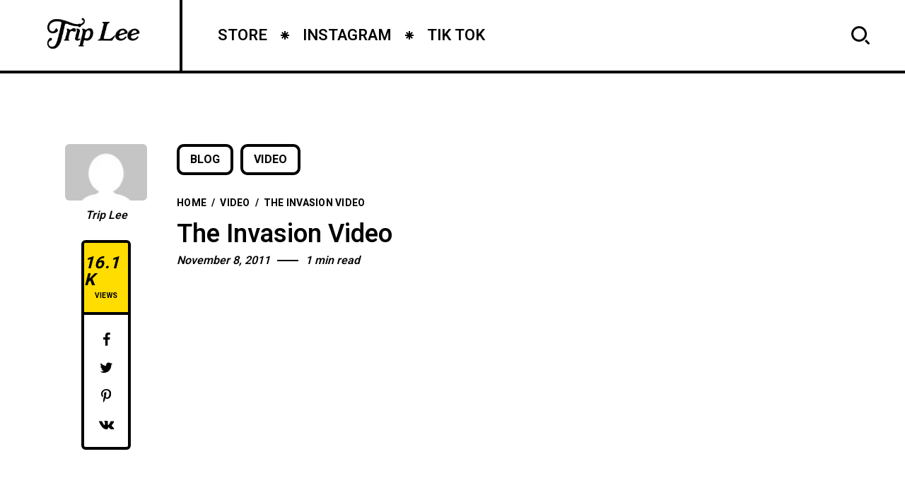

--- FILE ---
content_type: text/html; charset=utf-8
request_url: https://www.google.com/recaptcha/api2/anchor?ar=1&k=6Le3awckAAAAAB6N-AepAHT2u-qD5JNZNp0pWIE8&co=aHR0cHM6Ly9idWlsdHRvYnJhZy5jb206NDQz&hl=en&v=PoyoqOPhxBO7pBk68S4YbpHZ&theme=light&size=compact&anchor-ms=20000&execute-ms=30000&cb=ynygkq9fygu
body_size: 49641
content:
<!DOCTYPE HTML><html dir="ltr" lang="en"><head><meta http-equiv="Content-Type" content="text/html; charset=UTF-8">
<meta http-equiv="X-UA-Compatible" content="IE=edge">
<title>reCAPTCHA</title>
<style type="text/css">
/* cyrillic-ext */
@font-face {
  font-family: 'Roboto';
  font-style: normal;
  font-weight: 400;
  font-stretch: 100%;
  src: url(//fonts.gstatic.com/s/roboto/v48/KFO7CnqEu92Fr1ME7kSn66aGLdTylUAMa3GUBHMdazTgWw.woff2) format('woff2');
  unicode-range: U+0460-052F, U+1C80-1C8A, U+20B4, U+2DE0-2DFF, U+A640-A69F, U+FE2E-FE2F;
}
/* cyrillic */
@font-face {
  font-family: 'Roboto';
  font-style: normal;
  font-weight: 400;
  font-stretch: 100%;
  src: url(//fonts.gstatic.com/s/roboto/v48/KFO7CnqEu92Fr1ME7kSn66aGLdTylUAMa3iUBHMdazTgWw.woff2) format('woff2');
  unicode-range: U+0301, U+0400-045F, U+0490-0491, U+04B0-04B1, U+2116;
}
/* greek-ext */
@font-face {
  font-family: 'Roboto';
  font-style: normal;
  font-weight: 400;
  font-stretch: 100%;
  src: url(//fonts.gstatic.com/s/roboto/v48/KFO7CnqEu92Fr1ME7kSn66aGLdTylUAMa3CUBHMdazTgWw.woff2) format('woff2');
  unicode-range: U+1F00-1FFF;
}
/* greek */
@font-face {
  font-family: 'Roboto';
  font-style: normal;
  font-weight: 400;
  font-stretch: 100%;
  src: url(//fonts.gstatic.com/s/roboto/v48/KFO7CnqEu92Fr1ME7kSn66aGLdTylUAMa3-UBHMdazTgWw.woff2) format('woff2');
  unicode-range: U+0370-0377, U+037A-037F, U+0384-038A, U+038C, U+038E-03A1, U+03A3-03FF;
}
/* math */
@font-face {
  font-family: 'Roboto';
  font-style: normal;
  font-weight: 400;
  font-stretch: 100%;
  src: url(//fonts.gstatic.com/s/roboto/v48/KFO7CnqEu92Fr1ME7kSn66aGLdTylUAMawCUBHMdazTgWw.woff2) format('woff2');
  unicode-range: U+0302-0303, U+0305, U+0307-0308, U+0310, U+0312, U+0315, U+031A, U+0326-0327, U+032C, U+032F-0330, U+0332-0333, U+0338, U+033A, U+0346, U+034D, U+0391-03A1, U+03A3-03A9, U+03B1-03C9, U+03D1, U+03D5-03D6, U+03F0-03F1, U+03F4-03F5, U+2016-2017, U+2034-2038, U+203C, U+2040, U+2043, U+2047, U+2050, U+2057, U+205F, U+2070-2071, U+2074-208E, U+2090-209C, U+20D0-20DC, U+20E1, U+20E5-20EF, U+2100-2112, U+2114-2115, U+2117-2121, U+2123-214F, U+2190, U+2192, U+2194-21AE, U+21B0-21E5, U+21F1-21F2, U+21F4-2211, U+2213-2214, U+2216-22FF, U+2308-230B, U+2310, U+2319, U+231C-2321, U+2336-237A, U+237C, U+2395, U+239B-23B7, U+23D0, U+23DC-23E1, U+2474-2475, U+25AF, U+25B3, U+25B7, U+25BD, U+25C1, U+25CA, U+25CC, U+25FB, U+266D-266F, U+27C0-27FF, U+2900-2AFF, U+2B0E-2B11, U+2B30-2B4C, U+2BFE, U+3030, U+FF5B, U+FF5D, U+1D400-1D7FF, U+1EE00-1EEFF;
}
/* symbols */
@font-face {
  font-family: 'Roboto';
  font-style: normal;
  font-weight: 400;
  font-stretch: 100%;
  src: url(//fonts.gstatic.com/s/roboto/v48/KFO7CnqEu92Fr1ME7kSn66aGLdTylUAMaxKUBHMdazTgWw.woff2) format('woff2');
  unicode-range: U+0001-000C, U+000E-001F, U+007F-009F, U+20DD-20E0, U+20E2-20E4, U+2150-218F, U+2190, U+2192, U+2194-2199, U+21AF, U+21E6-21F0, U+21F3, U+2218-2219, U+2299, U+22C4-22C6, U+2300-243F, U+2440-244A, U+2460-24FF, U+25A0-27BF, U+2800-28FF, U+2921-2922, U+2981, U+29BF, U+29EB, U+2B00-2BFF, U+4DC0-4DFF, U+FFF9-FFFB, U+10140-1018E, U+10190-1019C, U+101A0, U+101D0-101FD, U+102E0-102FB, U+10E60-10E7E, U+1D2C0-1D2D3, U+1D2E0-1D37F, U+1F000-1F0FF, U+1F100-1F1AD, U+1F1E6-1F1FF, U+1F30D-1F30F, U+1F315, U+1F31C, U+1F31E, U+1F320-1F32C, U+1F336, U+1F378, U+1F37D, U+1F382, U+1F393-1F39F, U+1F3A7-1F3A8, U+1F3AC-1F3AF, U+1F3C2, U+1F3C4-1F3C6, U+1F3CA-1F3CE, U+1F3D4-1F3E0, U+1F3ED, U+1F3F1-1F3F3, U+1F3F5-1F3F7, U+1F408, U+1F415, U+1F41F, U+1F426, U+1F43F, U+1F441-1F442, U+1F444, U+1F446-1F449, U+1F44C-1F44E, U+1F453, U+1F46A, U+1F47D, U+1F4A3, U+1F4B0, U+1F4B3, U+1F4B9, U+1F4BB, U+1F4BF, U+1F4C8-1F4CB, U+1F4D6, U+1F4DA, U+1F4DF, U+1F4E3-1F4E6, U+1F4EA-1F4ED, U+1F4F7, U+1F4F9-1F4FB, U+1F4FD-1F4FE, U+1F503, U+1F507-1F50B, U+1F50D, U+1F512-1F513, U+1F53E-1F54A, U+1F54F-1F5FA, U+1F610, U+1F650-1F67F, U+1F687, U+1F68D, U+1F691, U+1F694, U+1F698, U+1F6AD, U+1F6B2, U+1F6B9-1F6BA, U+1F6BC, U+1F6C6-1F6CF, U+1F6D3-1F6D7, U+1F6E0-1F6EA, U+1F6F0-1F6F3, U+1F6F7-1F6FC, U+1F700-1F7FF, U+1F800-1F80B, U+1F810-1F847, U+1F850-1F859, U+1F860-1F887, U+1F890-1F8AD, U+1F8B0-1F8BB, U+1F8C0-1F8C1, U+1F900-1F90B, U+1F93B, U+1F946, U+1F984, U+1F996, U+1F9E9, U+1FA00-1FA6F, U+1FA70-1FA7C, U+1FA80-1FA89, U+1FA8F-1FAC6, U+1FACE-1FADC, U+1FADF-1FAE9, U+1FAF0-1FAF8, U+1FB00-1FBFF;
}
/* vietnamese */
@font-face {
  font-family: 'Roboto';
  font-style: normal;
  font-weight: 400;
  font-stretch: 100%;
  src: url(//fonts.gstatic.com/s/roboto/v48/KFO7CnqEu92Fr1ME7kSn66aGLdTylUAMa3OUBHMdazTgWw.woff2) format('woff2');
  unicode-range: U+0102-0103, U+0110-0111, U+0128-0129, U+0168-0169, U+01A0-01A1, U+01AF-01B0, U+0300-0301, U+0303-0304, U+0308-0309, U+0323, U+0329, U+1EA0-1EF9, U+20AB;
}
/* latin-ext */
@font-face {
  font-family: 'Roboto';
  font-style: normal;
  font-weight: 400;
  font-stretch: 100%;
  src: url(//fonts.gstatic.com/s/roboto/v48/KFO7CnqEu92Fr1ME7kSn66aGLdTylUAMa3KUBHMdazTgWw.woff2) format('woff2');
  unicode-range: U+0100-02BA, U+02BD-02C5, U+02C7-02CC, U+02CE-02D7, U+02DD-02FF, U+0304, U+0308, U+0329, U+1D00-1DBF, U+1E00-1E9F, U+1EF2-1EFF, U+2020, U+20A0-20AB, U+20AD-20C0, U+2113, U+2C60-2C7F, U+A720-A7FF;
}
/* latin */
@font-face {
  font-family: 'Roboto';
  font-style: normal;
  font-weight: 400;
  font-stretch: 100%;
  src: url(//fonts.gstatic.com/s/roboto/v48/KFO7CnqEu92Fr1ME7kSn66aGLdTylUAMa3yUBHMdazQ.woff2) format('woff2');
  unicode-range: U+0000-00FF, U+0131, U+0152-0153, U+02BB-02BC, U+02C6, U+02DA, U+02DC, U+0304, U+0308, U+0329, U+2000-206F, U+20AC, U+2122, U+2191, U+2193, U+2212, U+2215, U+FEFF, U+FFFD;
}
/* cyrillic-ext */
@font-face {
  font-family: 'Roboto';
  font-style: normal;
  font-weight: 500;
  font-stretch: 100%;
  src: url(//fonts.gstatic.com/s/roboto/v48/KFO7CnqEu92Fr1ME7kSn66aGLdTylUAMa3GUBHMdazTgWw.woff2) format('woff2');
  unicode-range: U+0460-052F, U+1C80-1C8A, U+20B4, U+2DE0-2DFF, U+A640-A69F, U+FE2E-FE2F;
}
/* cyrillic */
@font-face {
  font-family: 'Roboto';
  font-style: normal;
  font-weight: 500;
  font-stretch: 100%;
  src: url(//fonts.gstatic.com/s/roboto/v48/KFO7CnqEu92Fr1ME7kSn66aGLdTylUAMa3iUBHMdazTgWw.woff2) format('woff2');
  unicode-range: U+0301, U+0400-045F, U+0490-0491, U+04B0-04B1, U+2116;
}
/* greek-ext */
@font-face {
  font-family: 'Roboto';
  font-style: normal;
  font-weight: 500;
  font-stretch: 100%;
  src: url(//fonts.gstatic.com/s/roboto/v48/KFO7CnqEu92Fr1ME7kSn66aGLdTylUAMa3CUBHMdazTgWw.woff2) format('woff2');
  unicode-range: U+1F00-1FFF;
}
/* greek */
@font-face {
  font-family: 'Roboto';
  font-style: normal;
  font-weight: 500;
  font-stretch: 100%;
  src: url(//fonts.gstatic.com/s/roboto/v48/KFO7CnqEu92Fr1ME7kSn66aGLdTylUAMa3-UBHMdazTgWw.woff2) format('woff2');
  unicode-range: U+0370-0377, U+037A-037F, U+0384-038A, U+038C, U+038E-03A1, U+03A3-03FF;
}
/* math */
@font-face {
  font-family: 'Roboto';
  font-style: normal;
  font-weight: 500;
  font-stretch: 100%;
  src: url(//fonts.gstatic.com/s/roboto/v48/KFO7CnqEu92Fr1ME7kSn66aGLdTylUAMawCUBHMdazTgWw.woff2) format('woff2');
  unicode-range: U+0302-0303, U+0305, U+0307-0308, U+0310, U+0312, U+0315, U+031A, U+0326-0327, U+032C, U+032F-0330, U+0332-0333, U+0338, U+033A, U+0346, U+034D, U+0391-03A1, U+03A3-03A9, U+03B1-03C9, U+03D1, U+03D5-03D6, U+03F0-03F1, U+03F4-03F5, U+2016-2017, U+2034-2038, U+203C, U+2040, U+2043, U+2047, U+2050, U+2057, U+205F, U+2070-2071, U+2074-208E, U+2090-209C, U+20D0-20DC, U+20E1, U+20E5-20EF, U+2100-2112, U+2114-2115, U+2117-2121, U+2123-214F, U+2190, U+2192, U+2194-21AE, U+21B0-21E5, U+21F1-21F2, U+21F4-2211, U+2213-2214, U+2216-22FF, U+2308-230B, U+2310, U+2319, U+231C-2321, U+2336-237A, U+237C, U+2395, U+239B-23B7, U+23D0, U+23DC-23E1, U+2474-2475, U+25AF, U+25B3, U+25B7, U+25BD, U+25C1, U+25CA, U+25CC, U+25FB, U+266D-266F, U+27C0-27FF, U+2900-2AFF, U+2B0E-2B11, U+2B30-2B4C, U+2BFE, U+3030, U+FF5B, U+FF5D, U+1D400-1D7FF, U+1EE00-1EEFF;
}
/* symbols */
@font-face {
  font-family: 'Roboto';
  font-style: normal;
  font-weight: 500;
  font-stretch: 100%;
  src: url(//fonts.gstatic.com/s/roboto/v48/KFO7CnqEu92Fr1ME7kSn66aGLdTylUAMaxKUBHMdazTgWw.woff2) format('woff2');
  unicode-range: U+0001-000C, U+000E-001F, U+007F-009F, U+20DD-20E0, U+20E2-20E4, U+2150-218F, U+2190, U+2192, U+2194-2199, U+21AF, U+21E6-21F0, U+21F3, U+2218-2219, U+2299, U+22C4-22C6, U+2300-243F, U+2440-244A, U+2460-24FF, U+25A0-27BF, U+2800-28FF, U+2921-2922, U+2981, U+29BF, U+29EB, U+2B00-2BFF, U+4DC0-4DFF, U+FFF9-FFFB, U+10140-1018E, U+10190-1019C, U+101A0, U+101D0-101FD, U+102E0-102FB, U+10E60-10E7E, U+1D2C0-1D2D3, U+1D2E0-1D37F, U+1F000-1F0FF, U+1F100-1F1AD, U+1F1E6-1F1FF, U+1F30D-1F30F, U+1F315, U+1F31C, U+1F31E, U+1F320-1F32C, U+1F336, U+1F378, U+1F37D, U+1F382, U+1F393-1F39F, U+1F3A7-1F3A8, U+1F3AC-1F3AF, U+1F3C2, U+1F3C4-1F3C6, U+1F3CA-1F3CE, U+1F3D4-1F3E0, U+1F3ED, U+1F3F1-1F3F3, U+1F3F5-1F3F7, U+1F408, U+1F415, U+1F41F, U+1F426, U+1F43F, U+1F441-1F442, U+1F444, U+1F446-1F449, U+1F44C-1F44E, U+1F453, U+1F46A, U+1F47D, U+1F4A3, U+1F4B0, U+1F4B3, U+1F4B9, U+1F4BB, U+1F4BF, U+1F4C8-1F4CB, U+1F4D6, U+1F4DA, U+1F4DF, U+1F4E3-1F4E6, U+1F4EA-1F4ED, U+1F4F7, U+1F4F9-1F4FB, U+1F4FD-1F4FE, U+1F503, U+1F507-1F50B, U+1F50D, U+1F512-1F513, U+1F53E-1F54A, U+1F54F-1F5FA, U+1F610, U+1F650-1F67F, U+1F687, U+1F68D, U+1F691, U+1F694, U+1F698, U+1F6AD, U+1F6B2, U+1F6B9-1F6BA, U+1F6BC, U+1F6C6-1F6CF, U+1F6D3-1F6D7, U+1F6E0-1F6EA, U+1F6F0-1F6F3, U+1F6F7-1F6FC, U+1F700-1F7FF, U+1F800-1F80B, U+1F810-1F847, U+1F850-1F859, U+1F860-1F887, U+1F890-1F8AD, U+1F8B0-1F8BB, U+1F8C0-1F8C1, U+1F900-1F90B, U+1F93B, U+1F946, U+1F984, U+1F996, U+1F9E9, U+1FA00-1FA6F, U+1FA70-1FA7C, U+1FA80-1FA89, U+1FA8F-1FAC6, U+1FACE-1FADC, U+1FADF-1FAE9, U+1FAF0-1FAF8, U+1FB00-1FBFF;
}
/* vietnamese */
@font-face {
  font-family: 'Roboto';
  font-style: normal;
  font-weight: 500;
  font-stretch: 100%;
  src: url(//fonts.gstatic.com/s/roboto/v48/KFO7CnqEu92Fr1ME7kSn66aGLdTylUAMa3OUBHMdazTgWw.woff2) format('woff2');
  unicode-range: U+0102-0103, U+0110-0111, U+0128-0129, U+0168-0169, U+01A0-01A1, U+01AF-01B0, U+0300-0301, U+0303-0304, U+0308-0309, U+0323, U+0329, U+1EA0-1EF9, U+20AB;
}
/* latin-ext */
@font-face {
  font-family: 'Roboto';
  font-style: normal;
  font-weight: 500;
  font-stretch: 100%;
  src: url(//fonts.gstatic.com/s/roboto/v48/KFO7CnqEu92Fr1ME7kSn66aGLdTylUAMa3KUBHMdazTgWw.woff2) format('woff2');
  unicode-range: U+0100-02BA, U+02BD-02C5, U+02C7-02CC, U+02CE-02D7, U+02DD-02FF, U+0304, U+0308, U+0329, U+1D00-1DBF, U+1E00-1E9F, U+1EF2-1EFF, U+2020, U+20A0-20AB, U+20AD-20C0, U+2113, U+2C60-2C7F, U+A720-A7FF;
}
/* latin */
@font-face {
  font-family: 'Roboto';
  font-style: normal;
  font-weight: 500;
  font-stretch: 100%;
  src: url(//fonts.gstatic.com/s/roboto/v48/KFO7CnqEu92Fr1ME7kSn66aGLdTylUAMa3yUBHMdazQ.woff2) format('woff2');
  unicode-range: U+0000-00FF, U+0131, U+0152-0153, U+02BB-02BC, U+02C6, U+02DA, U+02DC, U+0304, U+0308, U+0329, U+2000-206F, U+20AC, U+2122, U+2191, U+2193, U+2212, U+2215, U+FEFF, U+FFFD;
}
/* cyrillic-ext */
@font-face {
  font-family: 'Roboto';
  font-style: normal;
  font-weight: 900;
  font-stretch: 100%;
  src: url(//fonts.gstatic.com/s/roboto/v48/KFO7CnqEu92Fr1ME7kSn66aGLdTylUAMa3GUBHMdazTgWw.woff2) format('woff2');
  unicode-range: U+0460-052F, U+1C80-1C8A, U+20B4, U+2DE0-2DFF, U+A640-A69F, U+FE2E-FE2F;
}
/* cyrillic */
@font-face {
  font-family: 'Roboto';
  font-style: normal;
  font-weight: 900;
  font-stretch: 100%;
  src: url(//fonts.gstatic.com/s/roboto/v48/KFO7CnqEu92Fr1ME7kSn66aGLdTylUAMa3iUBHMdazTgWw.woff2) format('woff2');
  unicode-range: U+0301, U+0400-045F, U+0490-0491, U+04B0-04B1, U+2116;
}
/* greek-ext */
@font-face {
  font-family: 'Roboto';
  font-style: normal;
  font-weight: 900;
  font-stretch: 100%;
  src: url(//fonts.gstatic.com/s/roboto/v48/KFO7CnqEu92Fr1ME7kSn66aGLdTylUAMa3CUBHMdazTgWw.woff2) format('woff2');
  unicode-range: U+1F00-1FFF;
}
/* greek */
@font-face {
  font-family: 'Roboto';
  font-style: normal;
  font-weight: 900;
  font-stretch: 100%;
  src: url(//fonts.gstatic.com/s/roboto/v48/KFO7CnqEu92Fr1ME7kSn66aGLdTylUAMa3-UBHMdazTgWw.woff2) format('woff2');
  unicode-range: U+0370-0377, U+037A-037F, U+0384-038A, U+038C, U+038E-03A1, U+03A3-03FF;
}
/* math */
@font-face {
  font-family: 'Roboto';
  font-style: normal;
  font-weight: 900;
  font-stretch: 100%;
  src: url(//fonts.gstatic.com/s/roboto/v48/KFO7CnqEu92Fr1ME7kSn66aGLdTylUAMawCUBHMdazTgWw.woff2) format('woff2');
  unicode-range: U+0302-0303, U+0305, U+0307-0308, U+0310, U+0312, U+0315, U+031A, U+0326-0327, U+032C, U+032F-0330, U+0332-0333, U+0338, U+033A, U+0346, U+034D, U+0391-03A1, U+03A3-03A9, U+03B1-03C9, U+03D1, U+03D5-03D6, U+03F0-03F1, U+03F4-03F5, U+2016-2017, U+2034-2038, U+203C, U+2040, U+2043, U+2047, U+2050, U+2057, U+205F, U+2070-2071, U+2074-208E, U+2090-209C, U+20D0-20DC, U+20E1, U+20E5-20EF, U+2100-2112, U+2114-2115, U+2117-2121, U+2123-214F, U+2190, U+2192, U+2194-21AE, U+21B0-21E5, U+21F1-21F2, U+21F4-2211, U+2213-2214, U+2216-22FF, U+2308-230B, U+2310, U+2319, U+231C-2321, U+2336-237A, U+237C, U+2395, U+239B-23B7, U+23D0, U+23DC-23E1, U+2474-2475, U+25AF, U+25B3, U+25B7, U+25BD, U+25C1, U+25CA, U+25CC, U+25FB, U+266D-266F, U+27C0-27FF, U+2900-2AFF, U+2B0E-2B11, U+2B30-2B4C, U+2BFE, U+3030, U+FF5B, U+FF5D, U+1D400-1D7FF, U+1EE00-1EEFF;
}
/* symbols */
@font-face {
  font-family: 'Roboto';
  font-style: normal;
  font-weight: 900;
  font-stretch: 100%;
  src: url(//fonts.gstatic.com/s/roboto/v48/KFO7CnqEu92Fr1ME7kSn66aGLdTylUAMaxKUBHMdazTgWw.woff2) format('woff2');
  unicode-range: U+0001-000C, U+000E-001F, U+007F-009F, U+20DD-20E0, U+20E2-20E4, U+2150-218F, U+2190, U+2192, U+2194-2199, U+21AF, U+21E6-21F0, U+21F3, U+2218-2219, U+2299, U+22C4-22C6, U+2300-243F, U+2440-244A, U+2460-24FF, U+25A0-27BF, U+2800-28FF, U+2921-2922, U+2981, U+29BF, U+29EB, U+2B00-2BFF, U+4DC0-4DFF, U+FFF9-FFFB, U+10140-1018E, U+10190-1019C, U+101A0, U+101D0-101FD, U+102E0-102FB, U+10E60-10E7E, U+1D2C0-1D2D3, U+1D2E0-1D37F, U+1F000-1F0FF, U+1F100-1F1AD, U+1F1E6-1F1FF, U+1F30D-1F30F, U+1F315, U+1F31C, U+1F31E, U+1F320-1F32C, U+1F336, U+1F378, U+1F37D, U+1F382, U+1F393-1F39F, U+1F3A7-1F3A8, U+1F3AC-1F3AF, U+1F3C2, U+1F3C4-1F3C6, U+1F3CA-1F3CE, U+1F3D4-1F3E0, U+1F3ED, U+1F3F1-1F3F3, U+1F3F5-1F3F7, U+1F408, U+1F415, U+1F41F, U+1F426, U+1F43F, U+1F441-1F442, U+1F444, U+1F446-1F449, U+1F44C-1F44E, U+1F453, U+1F46A, U+1F47D, U+1F4A3, U+1F4B0, U+1F4B3, U+1F4B9, U+1F4BB, U+1F4BF, U+1F4C8-1F4CB, U+1F4D6, U+1F4DA, U+1F4DF, U+1F4E3-1F4E6, U+1F4EA-1F4ED, U+1F4F7, U+1F4F9-1F4FB, U+1F4FD-1F4FE, U+1F503, U+1F507-1F50B, U+1F50D, U+1F512-1F513, U+1F53E-1F54A, U+1F54F-1F5FA, U+1F610, U+1F650-1F67F, U+1F687, U+1F68D, U+1F691, U+1F694, U+1F698, U+1F6AD, U+1F6B2, U+1F6B9-1F6BA, U+1F6BC, U+1F6C6-1F6CF, U+1F6D3-1F6D7, U+1F6E0-1F6EA, U+1F6F0-1F6F3, U+1F6F7-1F6FC, U+1F700-1F7FF, U+1F800-1F80B, U+1F810-1F847, U+1F850-1F859, U+1F860-1F887, U+1F890-1F8AD, U+1F8B0-1F8BB, U+1F8C0-1F8C1, U+1F900-1F90B, U+1F93B, U+1F946, U+1F984, U+1F996, U+1F9E9, U+1FA00-1FA6F, U+1FA70-1FA7C, U+1FA80-1FA89, U+1FA8F-1FAC6, U+1FACE-1FADC, U+1FADF-1FAE9, U+1FAF0-1FAF8, U+1FB00-1FBFF;
}
/* vietnamese */
@font-face {
  font-family: 'Roboto';
  font-style: normal;
  font-weight: 900;
  font-stretch: 100%;
  src: url(//fonts.gstatic.com/s/roboto/v48/KFO7CnqEu92Fr1ME7kSn66aGLdTylUAMa3OUBHMdazTgWw.woff2) format('woff2');
  unicode-range: U+0102-0103, U+0110-0111, U+0128-0129, U+0168-0169, U+01A0-01A1, U+01AF-01B0, U+0300-0301, U+0303-0304, U+0308-0309, U+0323, U+0329, U+1EA0-1EF9, U+20AB;
}
/* latin-ext */
@font-face {
  font-family: 'Roboto';
  font-style: normal;
  font-weight: 900;
  font-stretch: 100%;
  src: url(//fonts.gstatic.com/s/roboto/v48/KFO7CnqEu92Fr1ME7kSn66aGLdTylUAMa3KUBHMdazTgWw.woff2) format('woff2');
  unicode-range: U+0100-02BA, U+02BD-02C5, U+02C7-02CC, U+02CE-02D7, U+02DD-02FF, U+0304, U+0308, U+0329, U+1D00-1DBF, U+1E00-1E9F, U+1EF2-1EFF, U+2020, U+20A0-20AB, U+20AD-20C0, U+2113, U+2C60-2C7F, U+A720-A7FF;
}
/* latin */
@font-face {
  font-family: 'Roboto';
  font-style: normal;
  font-weight: 900;
  font-stretch: 100%;
  src: url(//fonts.gstatic.com/s/roboto/v48/KFO7CnqEu92Fr1ME7kSn66aGLdTylUAMa3yUBHMdazQ.woff2) format('woff2');
  unicode-range: U+0000-00FF, U+0131, U+0152-0153, U+02BB-02BC, U+02C6, U+02DA, U+02DC, U+0304, U+0308, U+0329, U+2000-206F, U+20AC, U+2122, U+2191, U+2193, U+2212, U+2215, U+FEFF, U+FFFD;
}

</style>
<link rel="stylesheet" type="text/css" href="https://www.gstatic.com/recaptcha/releases/PoyoqOPhxBO7pBk68S4YbpHZ/styles__ltr.css">
<script nonce="CpQtNhjR5CsL_SBSAIQcug" type="text/javascript">window['__recaptcha_api'] = 'https://www.google.com/recaptcha/api2/';</script>
<script type="text/javascript" src="https://www.gstatic.com/recaptcha/releases/PoyoqOPhxBO7pBk68S4YbpHZ/recaptcha__en.js" nonce="CpQtNhjR5CsL_SBSAIQcug">
      
    </script></head>
<body><div id="rc-anchor-alert" class="rc-anchor-alert"></div>
<input type="hidden" id="recaptcha-token" value="[base64]">
<script type="text/javascript" nonce="CpQtNhjR5CsL_SBSAIQcug">
      recaptcha.anchor.Main.init("[\x22ainput\x22,[\x22bgdata\x22,\x22\x22,\[base64]/[base64]/MjU1Ong/[base64]/[base64]/[base64]/[base64]/[base64]/[base64]/[base64]/[base64]/[base64]/[base64]/[base64]/[base64]/[base64]/[base64]/[base64]\\u003d\x22,\[base64]\\u003d\x22,\x22S8Odwo4cK8Oow45VwojDucO8c3woSsKrw7VZQMKtR2LDucOzwrxDfcOXw7rCggDCpicWwqUkwqJTa8KITMKaJQXDvHR8ecKcwq3Dj8KRw5PDlMKaw5fDjTvCsmjCvsKCwqvCkcK4w7HCgSbDv8KLC8KPTHrDicO6wp7DmMOZw7/CjMOiwq0HVsKSwql3Rhg2wqQjwqIdBcKpwqHDqU/DscKRw5bCn8OpLUFGwqgNwqHCvMKVwrMtGcKAN0DDocOKwrzCtMOPwrPCsz3DkyTCusOAw4LDiMOPwpsKwqRqIMOfwqI1wpJcT8OzwqAeYMKUw5tJTsKOwrVuw65qw5HCnCPDngrCs2fCt8O/OcKVw4tIwrzDi8OqF8OMORQXBcKNdQ55QsO0JsKeQ8OyLcOSwr7Dg3HDlsKuw5rCmCLDnA9CehnCiDUaw4ZQw7Y3wrjCjxzDpS/DrsKJH8OJwqpQwq7Dk8Krw4PDr1lucMK/[base64]/Cj8Kmbx5kw7rDqkHDjcOxwroXYWLCrcO4dD1rwpbDhsKnw4gHw4XCsD0Sw6kSwqdieUPDhCMCw6zDlMOWM8K6w4B7KhNgMAvDr8KTHEfCssO/FXxDwrTCjURWw4XDtcOyScObw5LCq8OqXGsSNsOnwp8fQcOFZ2M5N8O4w4LCk8OPw6bCh8K4PcKTwrA2EcKHwpHCihrDm8OCfmfDjzoBwqtcwr3CrMOuwptSXWvDiMOJFhxJBmJtwqLDlFNjw7/Ch8KZWsOMP2x5w78IB8Kxw4nClMO2wr/Cm8OnW1RELDJNFnkGwrbDjXNccMOrwqQdwolHEMKTHsKGEMKXw7DDg8K0N8O7wqrCh8Kww64vw4kjw6QQdcK3bgVtwqbDgMODwpbCgcOIwo/DlW3CrVPDtMOVwrFKwpTCj8KTf8KOwph3bsO3w6TCsicSHsKswocWw6sPwpLDh8K/wq9tL8K/[base64]/K07Cs8O/QcOFPMOScyJZwr/DuRNiwoLCjWLDj8K2w5g5TsOKwo5cPMKbQcKfw6U5wp7DssK3cT/Cs8Krw4/DusOnwrDCmsKqfRsFw7k/ayjDhsKAwo/[base64]/Cn8K7wpkYw67CtjnCpl7Ch33CuH3CoMOabMKSdcO5G8K7D8KQSkEJw7U/wrtuacOFC8OrLDoJwq/CrcKzwo7DmRpMw7srw4XCkMKewo8FeMOew6zCvBDCvX/Dr8Oiw7RxS8OWwpA/w4DDusKswo3CiCHClAcqNcO1wptjEsKuLcKNFh1gaCxnw4LDhcKrVkUYXsO6wrohwow8w4M0BTFXajAAS8KoZcOTw7DDvMKDworCuUvDvcOaBsKBN8OiGcK9w6nCmsKLw7zDrm3Cjx4uZmF2bgzCh8OXcMKgN8KFecOjwq8SLDp/bWfCnwnCklpNwonDl31lScKuwr7DisKfwrFIw5h1wq7CtMKIw77CucKJMMKPw7vDiMOQwpYrYjDDlMKOw5/[base64]/NsKOwozCjcK2w5dZw7LCrsKrw7paQMKbY8OUAMOBw5nCoU7Cs8OAAhrDvmnClmkXwq/CssKkIcOowqMFwqoMLFZDwpgzG8K8w6U3A0UCwrMOwqPDo2jCn8K1FEohw7XCghxTD8O1wo/DusO+wrrCkkPDgsK0ag1owqbDvn97EcOUwopswprClcOKw49aw4txwqHCp2JdTB7Cs8OULCNmw4TCrsKfDxRawrDCmlXCoisoCT3Dr1ktPznCg2XCqih4JEHCqMOlw7zCmRzCjnsuLsOcw6UWIMO2wqx9w7zCsMOQEg91wp3CgWrCqS/Dp1zCugQsYsOzOMOnwqQMw77Drih4wpLClsKGw7nCmgvCqFF9MiXDhcOhw6QsYFpSJ8KXw7/DiTvDkxBidRvDqsKBw53CisKOb8OSw6/Cmggsw512dlYFGFDDocODWMKEw6R6w6rCtQfDmSPDjEdJZMKJRnQBSV16dcOHKMOyw7PCryXCh8K7wpRCwo7Dhw/DkMOQasOiDcOUG0RDdX4kw701ZG/Cq8KrSXYZw6LDllZmbcOYeWDDqBzDk2k3esOzFATDp8Oiwr7CsVwXwo7DoQpTM8OXGXAjQX/Co8KswrxCWDzDjsKrwq3CmsK9w6MUwovDpMO8w5HDnWLDtcOFw77DgRHCm8K1w6/DpsONHFvDtMK9FsOEwqsKbcKYOcOtL8KgP24LwpIhd8KoCHLDp0nDnGHCrcOjeFfCoG/Cr8KAwqPDgl3Cj8OFwo4WO1o6wqtRw6cEwo/CvcK1S8KlNMKxDgjCj8KAZ8O0bitswqXDv8KRwqXDjcOdw7vDiMKrw4tIwqvCqcOtfMONNsK0w7howrVzwqwmCkPDlMOhRcONw6wyw41vwoU9DSdsw65Hw4tUCsOOInFGwrbDqcOTw57DoMKnSyLDoG/[base64]/Cp8ONwr4YQ8OsDsOpHUVvw6nDhFY9w75cYFHDs8OeDEJEwrFxw6zDpcOfw4VIwonDscOhYsKRwp4DbDpxGxV/d8KZH8Kywoc4wrcCw7NSSMOBZwx8G2ZEwp/[base64]/[base64]/URgvw6XDvMOKwoF5w7vCicKRwoTCiBUSQkY4wp0WwqDChRMew4Afw7Mow73CksOscsKML8OFw5bDqMOFw53CnXI/w63CsMO5BDEaCsOYeybCp2rCkAzCg8ORSMKPwoTCnsOeeQrCjMKfw5sbOMK9w7XDmnrCpMKKNCvDjlPDi1zDr1HDlMKdwqsPw4zDvyzCnWZGwpYFw7ULLcKpQsKdw5Ipw7stw6zCu2LCrnYzw7XCpAXCkH/Cjz0Cw4/DmcKAw5BhdjjDuQDCgsODw7Mzw4zDnMKUwo7CnGXCvsOLwqfCs8Kxw7IPLRnCpWrDhloICETDg0Eiw4gZw4rCmWXCjErCqcKTwonCrz8awp/[base64]/Cp3hrCMOFwpMGw57DmsOELWRyAFB+wpBlwp8HF8KVw6ETwpjDhFx8wrHCkVFiwpTCgBZ5SsOtw6XDncKzw4rDkht5FGfCrMOAdxRZY8K5LS/[base64]/CnlV3wqjCug/[base64]/DrDrCkMOiw6rDgWkvwpgvw5gkwrYdSMKXb8O8Bz/[base64]/[base64]/Cp2zCkCrCrcKjRsKgC8OWJy7CncOzXTjCmmVsSn3DoMKVLMKrwq0DNmMMS8OIdsKwwqowdMKiw7/Dg20qHRvCkBhWwqsawqTCjFLDsyJLw69nwr3CmUfDrcO7csKfwobConBOwr3DkmFgY8KBSEF8w512w4Auw7xawrdlRcOiPcOdesOObcOwEsONw7bCsmvCnVbCsMKrwqzDi8KlWWzDqAAiwo7Dn8OfwpHCqsOYTR1Nw5sHwqfDryx/W8OBw53DlhoUwpZyw6Y0SsOpwr7Dr2ZKRUtCOMKNIsO7w7QjHMO/a1vDgsKRZsOWEcOJwpUxTcO7e8Oww69hcDHCnQ3DtBtDw6tsXlTDp8K/I8Kewp5oYMKfVMKLZ3PCn8O0Z8K4w5fCrsKlCWFLwopWwq3DuXpEwrTDtiVSwo7CmsKXA3tLDjMZf8OUEmfCk0RmRxZ+MhLDqADCvcOHAEsMw6B1MMOkfsKZG8OSw5EywoHDrgJdLijDp0hhd2Z7w6BYMDDCgsObcz7CvnEUwrkhNnM/w7PDmsKRw6XCisOtwok1w7vCkBlzwojDkcO5w4/[base64]/[base64]/Co8KlwojCo2M2BcKYwrpyfhXCm8OiwqInCAY3w5XCkcKCN8OKw7tcTCTCu8K9w7d/wrcQV8OGw4TDicOmwpPDk8OUW3vDiFhfJVLDnhR/[base64]/DksKwOho3VsOZST/DrsOpwqhJw6TCgsO1BsOgwpvCv8Ogwr87ZsKBw5EGYQ7CigQ4c8Ktw5DDjsOlw5NqeH/DoS3Dt8Ood2vDrjJZb8KNKEfDgMOBUMOZQ8O6wqlDHMOWw6LCusO2wrXDqC5dAATDtUE9wqpuw7wpbcK5wpvCj8KDw6cyw6DCqycNw6jCqMKJwpLDiEIlwot3wpl+B8KHwo3CpzzCpwTCncOmR8Kfwp/CsMKDFcKiwp3CmcOpwrcEw5N3Z13Dt8KsMChJwo3CkcOQwoXDgcKEwrx6wqjDssOzwroxw4XCuMKxwrnCpMOPRhYceSDDjsK7O8KwIDTDpCcpOFfChS5Ew7PCsCfCpcOIwrwFw7soIx44WMKPw6N1Xnt/woLCnR08w7vDqMORahtzw7o4w4nDiMOVFsO/[base64]/[base64]/Ct8OKXHV1w4kPw7UNwrXChVLClsKZFMOLw53DuRwJwq5lwolNwpJHwrzDvgDDqnTCvilCw4zCu8OtwqXDm1LCpsORw7nDo13CtTrCvgHDrsKUWFTDpifDv8OIwrfCtMK8GMKHbsKNN8KMM8Ocw4/ChcOWwrTDkG4INRwtdXNQWsKLB8O/[base64]/DmcOQb8OBwoPCvsOAEMKuwrnDn8O8b8OIwpFAEMKMwrbCq8O2d8OyW8OyIAfDsng2w7opw67CgcKqMsKhw4rDj3ltwrvCkMK3wr8JQAbCmcKQWcOvwrTCgknCgAlhwpQJwqEcw7dFOhXCplAmwrvCk8KkQMKbBm7CkcKywos0w7XDhwQcwqleEjTCoCLCliY/wrIfwrNuw7ZKb2DCt8KIw649EBljSnQNYFxya8OEYiAhw51Uw77CmsOzwppkI2NHwr8SISN+wprDpcOpLE3Cj1NjG8K8Ti9lQsOdwpDDocOTwrkPLMK4a3ofJsKdZMOnwrc/XMKrcSfCucKTwpTCkcK9A8OfFB3CmsKIwqTCqQHDrMOdw6V7wp5TwpnCgMKKwpo1Oj1TZ8K/w4h4w4rCkiB4wrYtTsO9w59cwqIwHsKQV8KDw5rDrcKZdMKEwoMBw6HDs8KwEBEVH8K1KmzCs8Kpwpp/[base64]/CtVrDnwbCvcKew5BULVTDgQvCqXBLwrhaw59mw69XTmpTwrY1F8OGw5Zbwo9XHkXDj8Ozw7DDmMOkwrkdZCLDhxwwOMOtRMOqw4xTwrrCtcKFHcO0w6HDkFLDujrCmU7ChGjDr8KxMWbDnzZiMHbCvsOiwr3Dm8KVwq/ChMOBwqrDqBlLTCBUwq3DkxpqYVg3Fnk5e8O4wrHCrzUqwqjDqRk0w4V7FsOOO8O1wpTCq8KkBgrDpsKbIUQewovDtcKSXQU5w55iI8OswpHCrsK1wrk7wopLw4nCicOKOMKxeD8AI8Kxw6M5wozDrMO7RMOjwqHCq3XDqMKdEcK6T8Kqwqosw6LDijJKw4/DnsOUw5HDrV7CqcOsTcKYBmNkBC4JW0Z/w61UfMKOZMOKw7/CoMOdw4vDrS3DosKSVGTCvHbDpMOZwoJEKT9LwrNrwoNnwozCpMKKwp3DqcOMIMORUkAEwqxUwrtVwpgMw7/[base64]/[base64]/CkQlfwqbCgsOEdlrCogsAHxgMw5Z3F8KlQSgXw5pkw4TCucO+I8KmQMKiVDzCmcOpfD7Cn8OtE1Z8RMKnwo/Dm3nDvTA8ZMKWcG3DiMK7eBFLacOFw47CocKEPWo6wqHDpQPDt8KjwrfCt8Ohw5wDwqDCmAgEw7UOwp0qw4dgbRLCpMKFw7sdwr59RWAiw6o8FcKNw7nDjwN5PsOrfcKRMsK0w4PDocOxVsK4MMOww5DCgxjCr0fCvwHCmsKCwo/CkcKhBHfDuHJwU8O4w7bCs01lIzRiejpvbcOSw5cOMiBYN1ZfwoIpw4I0w6huSsKcw4sNIsOwwpUdwqHDiMOaMlcDYDnCiBkaw7/CosKkFSAiwrxsMsOsw5vCvn3DnT4rw4RUK8KkE8KmAHHCvwfCjsK4wqLCj8KAIS84SVhmw6Aiw7srw5fDrMO3HW7CmMObw4FvD2Amw4RbwpvCusKkwqVvAMOrwobCh2HDvD5tHsOGwrZ+OcKMZGPDgMKkwoouwqzDi8KyHAXDosOlw4UMw602wpvClg8zT8KlPw10WB/[base64]/CnSwBwprDkMKcVcOSCHjDmsK2wosdccOQw4nDlQYcwoUiI8OhTsOjw5DDocO4B8OZwqMaFMKYMsOpFzEuwq7DgVbDtBTDumjCnHnCnj4/bWkDeRN7wr7DgcOSwphVb8KTTcKjw4PDmU/[base64]/GMOJG8K5Qhl1H0XDgzrCsgoKw5nDrMKuwqxMSSbDmAl+BMOKw7fCi3bDvFrCmMKjLcK1wqwOQ8O2F359w5pNOMOWJzFswpzDv0oMI0RYw5LCuhMdwoI/w4YFelIXT8Kgw79Aw75sUsKdwoYfOMKxPsKWHj/[base64]/[base64]/DtMOOwpFTfcKbCMOTw4ABwo/CpSfCuMOxw7bCr8Odwr17w7rCrcKRRBwUw7PDnsKbwpIQX8OVVQEcw4Y7Tm/DisKIw6hgW8O4Wi1Uw7XCiStkWENrBMO1wpDDtF1Mw40Sf8O3AsKgwpHDn23CnSzCvsOpSsK2SBHDqMOpwrvCoBEkwrR/w5NFNsKEwpMSfjfCnxUkVAYXfsKgwrjCryFtU0IawqnCqsKMD8OowqvDi0TDukbCgcOxwoo/[base64]/[base64]/Cr8O4MsKZJ8KJcj8eQFXCmsKODsKKwr9dw4bCuF49w79rw4PDgMOAS3oVVzIFw6DDqAXCuUDCkVvDnsKHAsKXw7TCqgrDkMKEW1bDlUdpw6IjGsKAwpnDr8KaBsOUw77Du8KxDUHDnX/CjCDDp37DogNzw4YkfMKlTcK/w4s4XMKOwr3CuMK5wqgUFnfDicOXHlVcKMOZOMO4Vz7CnkzCiMORw6kJHGjCpSYkwqMhE8OgVkBowrrCq8O9KsKpwqXCtQZZEsKLBnkDVcKqXD/Ds8KganDDj8KIwqpAYMKcw63DvsOXZXkPUzfDrH8OSMObQw/CjMOtwp3CicOjMMKzwoNDfcKPFMK5bWoZLDzCrw5Jw4JxwoTDq8OrJ8OnQcOraWJYcDjCkQAPw7XCoWXDvX5jfkM0w4lGWMK/wpNwXgHCgMOja8K4aMOQGMKUYltEfh/DmUTDu8OgXMO0ZsO+w5HChzjCq8KleBwIMkDCuMKzXVhRMy46ZMKiw5vDnUzCuX/Dm000wo0owqXCnBDCiypjWsO0w6nCrBvDsMKBODDCkztOwq3DrsOZwq1Jwo02V8OHwqXDi8OtBnxMZWjCmn4fwrQVw4d+NcKgwpDDjMOOw7MWwqYlUicXY1vCk8KTDRTDmcOFccONTjnCrcK6w6TDkcOsF8OhwpFdTyJRwoXDisOBU3nDucO8w73Ct8O3w4UPNcK/TnwHHUN6PMOIW8KtScOpBSDCqz7Cu8K9w40eGgXCksKYwojDoRZVCsOmwpNjwrduw444wrzCn1cjbxvDoGjDg8OHX8O8wqlsw47DocKvwonDmsOTEWVxRG7DqlsuwpfDqQkCPcOnPcKPw7bCiMOBw73ChMKvw71sJsOfw6fCncK6ZMKTw7oGXsKdw67ChcOecsKmTT/Chx3ClcO0w6ZAJ1o2aMONw4XDpMOEw68Pw6IKwqQzw7Jjw5gmwppZF8KbLHwlwpPCqsOpwqbCgMKZSDEywp3CmsO+w6dpdj3DnMOtwocufMKMdhhLK8KBIAVVw4ViAMOZDSIPbsKAwp5BbsKdbSjCm1Yxw6J7wprDs8O/w6/CgnfCqsKkMMKgw6HCmsK0diPDi8K/wpvCjgDCsWM/w6nDiQIjw4ZJYwLCsMK2wofChmvCoG3DmMK+wq5Cw4c+w64awrsmwrvDnwoYJcOnTMOxw4jCkiQsw6RewrULFsO+wrjCvm3CmcKRPMOEe8Kqwr3DtErDpDZMw4/CqcOcw6hcwq9swqbDscO2MQzDkXsNHErClwnCqybCjhlxCB3CsMKgChNFworCh2bDr8ORGMKqEWlvTsOeRcKLw7fCh3HClMKVHcOxw7zCgsOVw71aHHTChcKFw5xbw6HDqcOBOcKoU8KNw4rDuMKqw40xQ8OtfcK1bsOZw7I2w50hT3x9BjXCjcKyVEfDoMO/wo9rw4XDncKvUGbDrQpDw73Dtl1hEFVcccKHXsOBcGpDw6fCt1tNw7rCixdYPcKzfjLDlMOowqoWwoRJwrlww63CvsKlwqDDvlLCvApgwrVQT8Oda0zDjcO7LcOCDA/Ckxs2wq7CmjnDmcKgw73ChmQcK1fCjMO3wpx1TsOUw5UFwrvDogzDhxoQw5wqw7o9w7HCvCh+w7FQEMKWWyNcTQPDtMOeYx/CjsOnwrpLwqV9w67CjcOUwqMoN8O3wrAGXxXDgcK8w6QRwq8kV8Osw4BbC8KHwrXCgn/[base64]/MMOBLUDCrFjDnsKnw4fDp33CmxNiwps5D1PCsMKkw7DDkcKjMEPChELDoMKKw4nCmyxMW8KuwrZUw57DghLDlcKLwqInwrYxbDrCvRI4cxzDhcO/F8OHPcKXw7fDjjE1dcOGwp80w6rCk1IjLMOnw64swq3Cg8K9w7dvw5k0OxZ1w6V3F0jCgMO8woUtw7nCuUNiwo1AVj1LB0/Co0FhwpnDisKRd8OaeMOmVlrCicK6w7XDjsKSw7pbw5tOPjvDpmDDqhBjwqHCiGAqD2DDvXtBch8Ww6rDlcK2w4lVw6/CicOKLMOjHsKje8KwZldowpXCgiDCmkzColvCl07CuMKfO8O2QH0bC1cdLsOiwpBJw4w1AMKvwq3Cp38GJjsXw6TCkjMLXBPCpDV/wofDmB8iL8KFaMK/wr3DhVFswr9uwpLChMKqwrPDvjFIwr0Iw5xhwoTCpD9Mw4xGWh4Yw6sQMMOYwrvCt3cxwrgkKsOxw5LCjsODwonDpn98ESU6El7DmcOgQDfDqS85VMOUHsOuwrgZw5/DksOJJERfR8KFIsOvRMOpw5Igwr/DosOgZMK2MsONw7ZOXBxIw4g6wrVAYTozMnrChMKDd2zDusK2w47CszvDnsKDwqbDsjE5XQQPw6XDkcOvD0k8w75bHgkOJQbDuiIjwqnCrMOYFEo/GGU1wrjCs1HCjSXCl8KSw7XDjxxAw70+woECFcOmw6LDpFFfwrgQJm9fw50LA8KyIhbDqRxmwqsew7zDjnFqLAh7wpUcLcOtFGJRDMOTX8KvEnRGwqfDmcKYwo0yAGDCkx7Cs2fCsgkEEErCtm/ClsOjB8KEwp5gFxQMwpEfYw7DkxFDYnhQJTpoGSdOwqJuwpc7wokdJcK6GsOOUEvCsC5iPTPCqcOWwqDDu8Oqwpl7W8O1HWfCkXfDhU5Xw5tgXsOoYC5sw7cfwqXDn8OUwr1+dGQ9w5sUY3DDkMK+QG8cQ1R/[base64]/CncO+w4zCqwzDk8KkF8OJw5/Cl8Oxwo7DsMKnw7TDphYwOEsSMcO3YwLDoy/CqHchcHw5eMOyw5rDqMK5UcKsw5g3C8OfNsO6wqYLwqo3YcOLw60RwpzCrnQvQls8woDCsXzDlcKBF1TCusKMwpE3wq/CqSHDnzQ/w4wvLsKVwrstwrEZL2PCssKqw7QlwprDoz/DgFZJAnjDjsK7dFggwqB5wqlOQmfDoj3Dn8OKw7kYwqrDkR9gw4AAwrlpJlPCgMKCwqUmwokgwoRPwo9Iw5Nhw6gFbRtlwrjCph7CqcKEwpvDrk8INsKAw6/Dr8K6GVUQNRLChsKOZDHDtMOmbMO0w7LCihx4WsKwwrsiXMOow7J3dMKnGsKzXGtOwovDjsOZwqvCikowwopBwpvDiAXCq8OeU1hqwpNSw4ZLHRfDl8OwXGbCoBktwqZ+w54aFsO0amsxw5XCssKuEsKcw41lw7ZjdxEhWCjDsXUNHMOkQxDDhMOVSMKrSnA/[base64]/DgcOfwqFhw57ChMOmw5fDlsKaJXDDs2TCslXDlXfCgcKJMUTDvHQhXsO2w4g5KMOFAMOTw5UDwojDoUbDlz9iw4fDnMOSw4czBcKTGzY2HcOgIEDChgzDiMOwQgEmYMKFVTcawpBGYWvDglITNXvChsOCwrQ0b0nCi2/CrRzDjCk/w7V1w5nDicKDwpvClMKWw7zDphXDn8KgARLCisOzJcKiwqwkFMOWXsOSw5ELw44Jch/DlivCl1cdZcOQW0jChwPDvnQ8bhRSwqcbw5Rkw4IOwrnDhGPDicOXw4IwesK1D2nCpCshwo/DoMObfmV5ScOSGMOfTkjDn8KKMAZpw5cgIMK6MsKyGHNxasK6w6DDpGJcwp8PwqXCilzCnxvCjD0MOn/Cq8OXwrfCiMKVdF3CrsOcZzcaMFckw5PCjcKIZcKkNS/Cg8OhGgplRSQcw6FNcMKMwoXCusOcwoZvcsOwJV4FwpbCnhZKd8Kwwp/CpVc6ajNjw6zCmsKEBsOxw5LClyd7B8K6YlbDo3rCkWwgw5EEP8O3RsO2w4nCshvCnVk/OMKowqsjQMOmw6bDtsKwwr5+J0E1worCs8KMYFMrRGTDkjFedsOYd8KcDHVow4nDki7DuMKgTsOLW8KYOsOPUcKNKcOvw6IJwpNmAzvDoRoFGGzDiifDjjMWwpEcJAJJZxUqNiXCsMK2LsO7XsKAwpjDkTjCvjrDnMOAwp/[base64]/DpcOhOMKtZAvCpsOxwpzDjn3DrcK4w6FNwrE6wocuw6XCszMbJ8KmaxsiAMK9w5xJHgMcwrjChAjCuTBBw6HDv0LDskrCmGxaw74iwo/DgWNzCkTDjHHCvcKvw7JHw5taBMK4w6zDtnvDmcO5woJXw4vDp8K6w6jCuALDr8Kuw5k4D8OkKA/Cg8OIwoNfSHxvw6AqUMOXwqLCuXrDt8O8w5PCiArCmMKicHTDgTbCoG/[base64]/[base64]/Cv8OESHfCosKKGmEZFsKSTMO6J0zDq0MRw4VuEmHDiRlRBGvCuMK+T8Oowp/DhX80w4oJw4U5wpfDnBA5wqnDscOjw4Zfwo7Cs8Kew6gNe8ODwofDoCQZZ8OgE8OlAjBLw5FBfRPDsMKURcKhw5c7a8KxW1nCi2DCtMKjwqnCvcK9wrt4GMO9DMKtw4rDvsOBwq5wwo3CuxDCo8KDw7wJQH0QYBARw5TCm8KPe8KdQcK3OG/Cm33ChMOVw60pw4QuN8OebU1/[base64]/ClsOsTjrDgFEHSQ1MTsK/XMKyQhrDoilCwqsvCCrDrsK6w5fCjMK8AAADw5/Dsk1IbXfCp8K/[base64]/[base64]/CpWTDqg/[base64]/w6jCk03DosKlw67ChMOlw5JYDT/Du8KOw7/Dg8OAIRcJWW/[base64]/w6RPVV4ow6ZXwq5Vw7gGScOsRTXDpcOndjfCn2PDqwzDmsK6ajhuw4nCpMOdCyHDscKOH8Kxw6cyLsO7w40rGyBfQ1IawqnCpcK2WMO8wrfCjsO0e8KfwrFCIcOvU3/Cq3LCrWDCvMKDw4/Cnk4aw5ZlE8KtbMKXEsOBQ8O3c3HCnMOywqJ+BCjDgT8yw5vCriJ3w6dmdyR9w6x2woZdw47CtMOfP8K2UiESw7M7E8KXwq3CmcOjN1fCtGJNw7Mzw57Dp8O8Hm/Dv8OHcFrDqMKzwoTCt8OFw5zCn8KcXsOkClnDjcKxDsK9wqgWfADDi8OMwpo7XsKVwqXDngQrf8O8Z8K+w6bDscKNTgvDsMKWIsKawrLDljTCuUTDucOcL10QwqnDu8KMbgkFwpxbwqc9TcOfwpYRb8KJwrvDqWjCtCgDQsK0wrrCtHxBw5/Cunxtw41IwrMBw4YLc1TDmhvCnHfCgcOIfMOsPMK8w5nCnsK0wrEtwqnDlsK5CsO3w6Z0w7FpYmw+IxwJwr/CgsKNAwLDncKJdcKsL8KgXn/Cn8OFw4XDqkgcdDrDksKyU8OSw4kAejfDt2p/woLDtxrCh1PDocOkbcOgTHzDmx3ClyLDiMOEw6rClsOrwoLDjA1nwo/DosK1IMOBw6tPU8OmQcKTw4FCC8KtwrQ5csKCw53DjjxRC0XCisKsX2hxwqlww7TCv8KTBcOTwpBfw6TCssOOKXxaVcKFXMK/woPCilzCpsOXw6XCvMOpIsOlwozDgsK/ORrCrcKmJcKWwo8lLzMcXMOzw4phAcOawovCuTLDp8KuW07DvnLDocKeLcOkw7zDisKAw6Ayw7IHw4MEw50RwpvDq0tuw4rDhcOHRTxMw5oXwoJkw5EZw4gbCcKKwoTCvjhwBsKVZMO3wovDlcKIIQ/DvlfCocO0MMK5VGDDvsO/wqDDvMOxaVjDjxwkwpBswpDDh313w49uYw3CiMKJOMOHw5nCrD4tw7slPWXCoBDCljULFMO0JTLDqBnDsxTDpMKffMO7LV7Dv8KXDDwbKcKRX0zDt8KdE8O5RcOYwod+ZjvDkMKLLMO2McOYw7fCqsKAwrrCqV3CmW1CH8OyR3nDtcKmwqhXwr3ClcKwwo/CgSI5w4gmw7XCoGvDhQVpRAxKTcKIw5/DjMOzGsKHd8O4UcKOayNCAzdoBcK4wphrRiDDpcKLwo7Cg1EIw4HCvVFvCsKsWC/Dk8OAw5DDnMOgcSNOFcKoWSbCuTUZw6nCs8KtIcO9w7zDriHCuj7DrUvDogPCqcOSw5/Du8Knw4UTwqPCjWHDi8K7Bip/w7knw4vDocOCwpvCq8Okwohowr3DuMKNE2zChDzCjE9nTMOrA8O2RlJCb1XDpl8lwqQ7wqjCr2A0wqMJw5Z6IBvDlMKvwqXDh8KTVcO6K8KJUhvDkA3CvXPChMOSMXLCvsOFGT07w4bCjnbCmMO2wq3Dkm/DkSQFwqoDecO+QApjwqIOYBTCmsKywrw/w5Y3IXPDp3s7wrcqwrPCt3LDgMK5woVxbyDDgQDCi8KaDMKxw55+w4cbGcOjwqbCn3rDmkHDpMKJYMKdF07DmkQKPMONZD44w67DqcOdTi/Do8Kyw6xAQ3DDuMKzw7vDpsKkw4RRLwzCkA/[base64]/Sj3CrcOtwpnDqEUmw6fCqFHDncOmw7LDqCbDgk/Dn8KHw5VrWMOnNsKMw4pvb0HCmXEIZMKswrQrwpTDmnjDlUXDosO8woLDmWTCjMK4w6TDg8OSSEBhIMKvwrbClcOTZGDDoHfCmcKLe17CtsKzcsOfwqLDiF/[base64]/GsOHw5HDoV0iwpkaFy8nwrUBwq3Cn8OFLnJlw6p2w7LCnsKDX8Ktwo93w6sKXsKewoIEw4bCkRtdeysvwp5kw5LDpMKZw7DDr1cnw7Zsw4TDphbDqMOlwqdDSsOlTCvDljEIc3rDkcOlPMKzw6FuQ07CpQ0NcMOnw5DCpcKZw5fCkMKawq/ChMOyN1bCksKvacO4wo7Crh8RB8OvwpnCuMKfwovDoUPDlsO6Tw12bMKbN8KkSzAzdcOhKl/Dk8KmCxIrw5sBWmEmwo/Ci8Oiw53Dq8OObz1ewqAtwpglw7zDvz42wrguwpbCucOZZsKkw5PCrHbDhsK2IzsuZ8KVw7/CtnsUTSPDnVnDkR1NwpvDtMKnfR7DlkAtKsOWw73DsFPDs8OywoJnwrF2dXRqKSNIw6rCo8OUwqkaOj/[base64]/Dk8KfGWDDiTPCnMKww5A8w6XDrcK0wrMkWcKqw78dwq7CijnCoMOfw5JIf8O7X0HDtsOPTl4XwqthGl7DlMKYwqvDmsOKwrhfKMKYB3h3w78Uw6lhw77DgD8cHcOAwo/DssOtw6TDhsKOwqHDq1wwwoDCvsKCw6w8C8Omwq5nw4HCsX3ClcKmw5HCj0MKwqxLwoHDpVPDqsKEwrp6JcOFwrPDoMODcyrCoSRrwq7Ckn5bV8OgwpobRUPDksKAWH/DqMO7ccKSGcOkN8KcBWrChMOLwoPCk8K0w7PDoQB+w6Bqw7EQwpwJbcKIwr01CiPCkMO9QlLCpFkPOAUaTA/CocK7w5jCusOSwo3CgmzDgC0yNxHClkZ0SMKew4fDnMOewrXDssO8H8OpQinDhMKkw48Gw4s5P8O+V8KYFcKmwrheBwFWc8KtVMOowrfCtEhOd3rDusKeH0FIccKXU8OjFQddMMKZwqp9w6lSDmjCiWonwrvDuzJbQTFAw6HDi8KmwpI6O1HDp8Knwq4/T1ZIw6sTwpdHJcKfNAnCn8OWwqbCuAY9E8O9wqM+wr0wdMKOEcO9wrR+CF0YHcKPwoHCtyzCmTo3wpAKw6nCqMKDw717b1TCok1cw45AwpHDssKnJGxvwqvCv0s+HSckwp3DmsKlccKUwpXDu8OQw6zCrMKlw7slw4Z0FT9oQMOvwqXDpFUww4HDtcKNaMKXw5/DtsKzwrHDtMKywpPDhcKxwoLCixPCj13CrcKww5xbZsOUw4UjMEfCjio5FU7DosOFbMOJUcOjw5fClBFEIMKicjLDl8Kwb8OxwqxtwpoiwqVjY8K2wqNIa8OtCyxFwpV8w7zDmx3DnEF0DWbCjHnDkyJVwqw3woDCjjw2w5/DncK8wqcHUFjDhWvDtMOdMnjDj8Oowo8QNcKewqXDgzxiwq03wrrCkcOhwooOw65tDFXDkBx7w4hGwpjDv8O3IUfCp0MaaUfChMOhwrMvw7fCgCDDvsO2w6/[base64]/Dt25PLMKfFMKiE3XDk1osbcK2DcOgwo3DsnsKegPDg8O3wovCncK0wowyegDDiCXCoF1FEVFgwqBwIMO1w6fDk8KHwoDDmMOiworCqMKdG8Kzw6kYCsKdPQpcSxrCksOxw7R/w5oswpRyasOQwqjDggRJwqA+OGpZwq18wpxPGMKMX8OOw5nCg8OAw7NLw6nCscO/wrbDlsO7azDDsC3DvhZ5Vg55ImHCsMOJWMKwXsKEEMOIbcO0fcO+OMKuw5jDpgFyasKhSz41wrzCpEPDk8OKwrDCuBzDmBUiw5o8wozCvGQhwp3CusKhwqTDrmTCg03Dtz3CgXIUw6vCv00RMMKNVjPDhMOZJ8KFw6jCrgUtXsOyPBHCtG/[base64]/DpsOxe8OwZQ/CtxDCvG7CuBEow4VfwpLCpDhmS8KzbMK5VsK6w6VZG1pQFz/[base64]/bFTCuFdYw7g6QiJZM2rCk8OYwroMb8Onw4LDlMOSw4Z9ZDlHFsOGw6JKw7UFOkAuQFzCv8KgOW/DtsOOwoYHBBDDgsKwwqHCgGPDlUPDq8KiXk/DijwRNFvDrMOjwoHCjMKuYcODKEB+wp4Qw6DCiMOYw5DDvCgEXn59GCNgw6tywqEVw7kbXMKqwqhpwrMmwoHDh8OOHMKBXQlKawXDvcOIw6MECMKxwoIvZcK6wqR9XcOVEMKAL8O2BMKfw7rDgTzDvMKiVGF2UMONw4Rlwq/CmmZPbMK3wpcFPyzCoSUWPwEfXDHDisKew6HCiXzCpsKEw4MHw6AdwqE1JsOSwr87wpwKw6bDiU5oDsKDw543w6kPwqfCqkcSNnvCtcOuTxQWw5LCpsOJwobClS/DncKdMUBZPlI0wr0jwobDrDzCkWl6wo9sU0HCncK5QcOTUMKUwpbDuMKPwrjCtDnDuEc/w7XDrsKZwr99d8KaJhfCosO2SEfCpT9Iw4d5wr0rWQbCg2xgw4rCqsKtw6Ubw6E+w6HChRhqW8K6w5o7wol8w7s6UAbDlUjCsA1Hw6LCoMKKw67ConIQwqYzFFvDixTDjcKFfcOrwq3DlzPCu8K2woAtwrpdwrVvCw3ChXMjJMO7wr0YbmXCocK6woZswq9/GsKtd8O+JAlRw7VFw69Xwr0Cwo5WwpIkwqrDsMORG8OSaMKFwoRnHMO4QsKwwrR/wobDh8Oew4PDn03DvMK4exMedsK8wqDDmMOcLsOJwo7CkhMIwrsNw4tqw5fDv0/DqcObc8OqeMOnbMOfJ8OPFMOkw5fCmnPDtsKxwpjCoW/CknTCoi3Ctg3DvMOCwqtUF8O+HMK2DMKmw5Zbw49Cwp0Kw6hPw7oswp4oJH9eE8K0wq4OwprCjzMwEAg8w7XDomA6w6l/w7wRwrzCicOsw77CjBZJw6E9A8O0GcOWTsKyYMKMVEfDkFF3LRkPwq/CqMK2JMO9EgfClMKZbcOHwrFtwr/CkSrCmcONw4LDqSDCgsKxw6HDoQXDm0DCsMO6w6bCm8KlNsORK8KVw5tMGMKfwq0ywrTDsMKZVcOIwp/Dh1B3w7/DsBcUw6R2wqTChks2wrTDqcOzw5J2KcK6X8OYXhTCjShQc0I3G8ORX8K9w7IhZUjClE3CgHbDssOFwr3DlhwNwrfDt3PCoRrCt8KnCcK/fcKtw6nDqMOwUcKGw6nCkMK4K8KLw4BNwqVuPsOGPMKhBsK3w6k6QhjCpsOVw4zCtUp0KRrDksOIecOZw5pKNMKlw6jDi8KzwpnCq8Kswo7CmTHDuMKPa8KZA8KjcsOVwoIKFMORwr89wq1Xw4AEClvDjMKIG8O+Vw/DhMKuw4DCsHkIwo8tBGAEwpTDuz7CqsKYw4tBwppxDWPChMO1f8KtRzg1ZcOYw63CuFrDs13CnMKTccKGw4dgw73Crj4Ww6IDwqnDnMOkSiQmw7dQXsKCKcOrNHBswqjDssOVeXQtw4PDsGUAw6dvGMKWwpE6wqhuw6UjJ8Knw7Ikw4cYYSR/bMO6wrAkwoPCj1EjdGTDrTxCw6PDj8OMw6gQwq3Cplx1f8OMVcK/d3QmwoA3w53Do8OWCcOQw5cpwo8OVcKHw70+Hic9LcOZJ8OQw6TCtsOwKMKFH3jDrEciEzswdlBbwo3Ds8OSQMKEG8OOw7jDpmvCpXnDjF1Vwrk2wrXDlnkFL0xpXsOlCiZjw5bCrHDCiMK3w6t2wqLCnMK/w6HCu8KVw6kCw5bCpEx0w6HCnsKcw4LClcOYw4HDiQEnwoFIw4rDpsOXwrPDu17CnsOww61eCAgGG37DilFMOD3CqxjDqyhacMK0woHDl0DCqVVlEMKHw7pmLsKYNC/Co8KMwqJ9N8OGJz/Cq8OdwoXDisOIwoDCuw/Chhc+QgoNw57DvcK5J8KBaxNbPcK+wrdmw5zCuMKMwrfDpsKqwrbCjMK1IFnCnXY7wqhWw7jCgcKCRjHDuzkIwogFw57DjcOkw7/Cg0chwpHDkjAjw78tOXDDjsOww7rCi8OoUz8WXTdowqDCqcK7MFDDhkRKw6TChjNKwr/DmcKiQxfCr0DCiVPCp33CtMKyScOTwrwAWMO4SsKuw5dOXcKxwrF8P8KSw619cyXDkcKwfMOgw6BLwrpjTsKjwpXDg8OpwpXCjsOQRhlVVldHw6g0e03Cp01Cw5/Cu08NcWnDr8KRABV4PirDl8Ouw49CwqPDjkvDmW/DojHCpsOsLmYna3gkKn8tacKlwrNaLBV/b8OHdsOwOcKbw4kbf3QhUgM7wp3Cp8Okdl00PAjDjMK9wr49w7XDpTdiw707QjgRasKPwrkiJ8KNB0dIwpvDucKdwrcLwq4dw6sBEMOsw5TCt8OhJMO8Rj5WwoXCg8Ozw4jCumHDjg7Ds8KsZMO6EHE9w6LChcKzwogWMllNwqrDqnHDu8OjWcKPwoVJWzjDhz/Ds0xIwp1qIBJkw5xiw6nDu8KHO2nCqlDCs8OYOQHDmXHCvsK8wq96w5LDlsK1CT/[base64]/[base64]/[base64]/[base64]/DcOiw7HCn8ObIcKhwpjCrRI4JcKSwpBXw7ZqUnTCinTCicKZw5nClsKkwp3CoA9OwpjDlVlbw55uQkFgQcKTVcK3Z8K0wpXCvsK7wp/CqsKLA0Ypw41DFcOFw7fCuDMfR8ODV8OXRcO2wqzCpMOBw5/DiVsRZ8KuN8KKYnsGwojDvMOYEcKnO8KpZ3RBwrPDrxN0LQgfw6vCvALCosOzw5XCgG3DpcO8IyTDvcK7NMKkw7LCkw1JHMKBacOhIcOhF8Olw7jCvA/CucKUTHgPwr4xX8OOCiwkBcK1JsONw6nDocKww67ClsO7L8K0XBF5w4jChMKRw5BEwrbDvkrCosONwpzCtX3CjhLDjHB6w6fDtWVbw5/CszzDp3d5wovCoGvDpMO4b13CpcOXwqRpMcKRAXsTMsKYw7FFw73Dq8Kyw6DCqR8HNcOcw7zDhcKLwoArwqczeMKedw/[base64]/MBBcwpnCpiXCmMO7TE3DpMOGXichwp54w7Bgw551wrLDqXAYw7/DhxnCksOgPBnClyAdwq/[base64]/[base64]/DrcOhw4DCnDjDp8OTwqJEJsO3XFAXY8OJLVrDnHo7UcKjA8KtwqxFHsO0wprCggouJXxbw5Y0wo/[base64]/DlsK+VWLDtAfDq8KY\x22],null,[\x22conf\x22,null,\x226Le3awckAAAAAB6N-AepAHT2u-qD5JNZNp0pWIE8\x22,0,null,null,null,1,[21,125,63,73,95,87,41,43,42,83,102,105,109,121],[1017145,478],0,null,null,null,null,0,null,0,1,700,1,null,0,\[base64]/76lBhnEnQkZnOKMAhnM8xEZ\x22,0,0,null,null,1,null,0,0,null,null,null,0],\x22https://builttobrag.com:443\x22,null,[2,1,1],null,null,null,0,3600,[\x22https://www.google.com/intl/en/policies/privacy/\x22,\x22https://www.google.com/intl/en/policies/terms/\x22],\x22J0BUPh/EZgILoBbFPw9E8jLDrLmTtc/AX6j81s/NbgI\\u003d\x22,0,0,null,1,1769012382619,0,0,[95],null,[136],\x22RC-mCER3-qCEnf0sw\x22,null,null,null,null,null,\x220dAFcWeA7tCAXuPBrQxV2yGVfyA7MZxNzWjwKOYOFbOOwDy5CuMPeZ78fTyMKRnsjsFVQY0zbxNpatQXR2ypKrfqP1eUYvNpVEYA\x22,1769095182851]");
    </script></body></html>